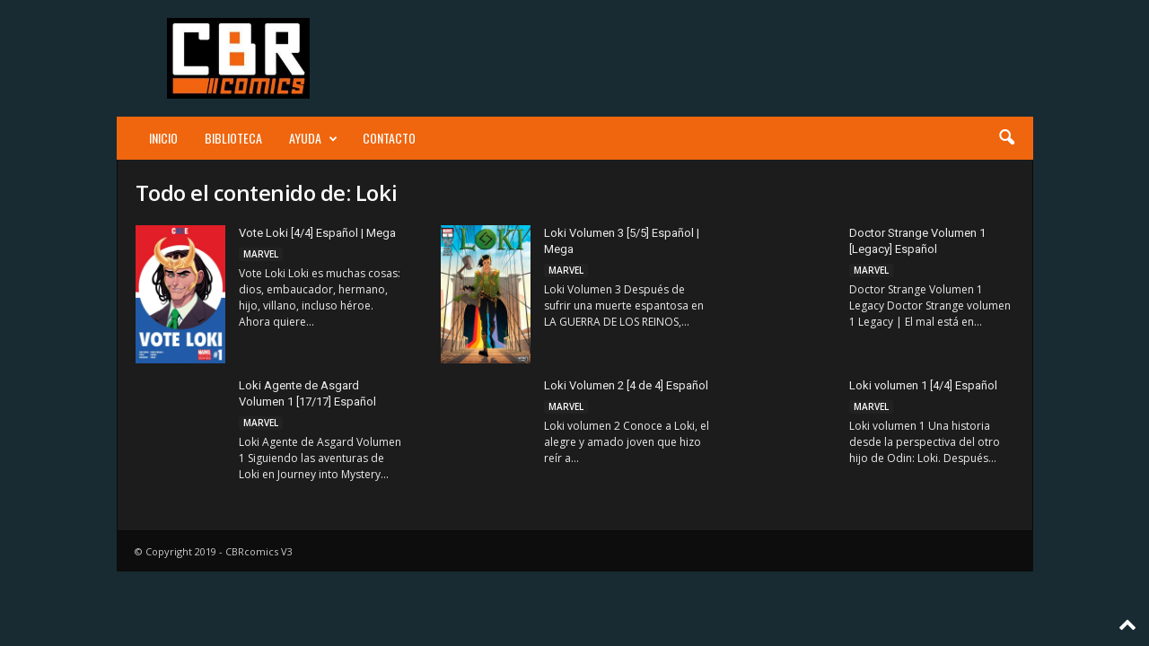

--- FILE ---
content_type: text/html; charset=UTF-8
request_url: https://cbrcomics.net/tag/loki/
body_size: 17845
content:
<!doctype html >
<!--[if IE 8]>    <html class="ie8" lang="es-AR"> <![endif]-->
<!--[if IE 9]>    <html class="ie9" lang="es-AR"> <![endif]-->
<!--[if gt IE 8]><!--> <html lang="es-AR"> <!--<![endif]-->
<head>
    <title>Descargar comics de: Loki - CBRcomics</title>
    <meta charset="UTF-8" />
    <meta name="viewport" content="width=device-width, initial-scale=1.0">
    <link rel="pingback" href="https://cbrcomics.net/xmlrpc.php" />
    <meta name='robots' content='index, follow, max-image-preview:large, max-snippet:-1, max-video-preview:-1' />
<link rel="icon" type="image/png" href="https://cbrcomics.net/wp-content/uploads/2022/04/favicon.png">
	<!-- This site is optimized with the Yoast SEO plugin v25.6 - https://yoast.com/wordpress/plugins/seo/ -->
	<meta name="description" content="▷ BIENVENIDO a cbrcomics.net !! ▷ Encuentra los comics de Loki y descargalos GRATIS, en español y con formato CBR ▷ Descarga por Mega con links 100% activos ▷ LEER MAS" />
	<link rel="canonical" href="https://cbrcomics.net/tag/loki/" />
	<meta property="og:locale" content="es_ES" />
	<meta property="og:type" content="article" />
	<meta property="og:title" content="Descargar comics de: Loki - CBRcomics" />
	<meta property="og:description" content="▷ BIENVENIDO a cbrcomics.net !! ▷ Encuentra los comics de Loki y descargalos GRATIS, en español y con formato CBR ▷ Descarga por Mega con links 100% activos ▷ LEER MAS" />
	<meta property="og:url" content="https://cbrcomics.net/tag/loki/" />
	<meta property="og:site_name" content="CBRcomics" />
	<meta property="og:image" content="https://i.imgur.com/6cf6YBP.jpg" />
	<meta name="twitter:card" content="summary_large_image" />
	<meta name="twitter:image" content="https://i.imgur.com/6cf6YBP.jpg" />
	<script type="application/ld+json" class="yoast-schema-graph">{"@context":"https://schema.org","@graph":[{"@type":"CollectionPage","@id":"https://cbrcomics.net/tag/loki/","url":"https://cbrcomics.net/tag/loki/","name":"Descargar comics de: Loki - CBRcomics","isPartOf":{"@id":"https://cbrcomics.net/#website"},"primaryImageOfPage":{"@id":"https://cbrcomics.net/tag/loki/#primaryimage"},"image":{"@id":"https://cbrcomics.net/tag/loki/#primaryimage"},"thumbnailUrl":"https://i.imgur.com/6cf6YBP.jpg","description":"▷ BIENVENIDO a cbrcomics.net !! ▷ Encuentra los comics de Loki y descargalos GRATIS, en español y con formato CBR ▷ Descarga por Mega con links 100% activos ▷ LEER MAS","breadcrumb":{"@id":"https://cbrcomics.net/tag/loki/#breadcrumb"},"inLanguage":"es-AR"},{"@type":"ImageObject","inLanguage":"es-AR","@id":"https://cbrcomics.net/tag/loki/#primaryimage","url":"https://i.imgur.com/6cf6YBP.jpg","contentUrl":"https://i.imgur.com/6cf6YBP.jpg","width":"416","height":"640","caption":"Vote Loki [4/4] Español | Mega"},{"@type":"BreadcrumbList","@id":"https://cbrcomics.net/tag/loki/#breadcrumb","itemListElement":[{"@type":"ListItem","position":1,"name":"Inicio","item":"https://cbrcomics.net/"},{"@type":"ListItem","position":2,"name":"Loki"}]},{"@type":"WebSite","@id":"https://cbrcomics.net/#website","url":"https://cbrcomics.net/","name":"CBRcomics","description":"Tus comics favoritos!","publisher":{"@id":"https://cbrcomics.net/#organization"},"potentialAction":[{"@type":"SearchAction","target":{"@type":"EntryPoint","urlTemplate":"https://cbrcomics.net/?s={search_term_string}"},"query-input":{"@type":"PropertyValueSpecification","valueRequired":true,"valueName":"search_term_string"}}],"inLanguage":"es-AR"},{"@type":"Organization","@id":"https://cbrcomics.net/#organization","name":"CBRcomics","url":"https://cbrcomics.net/","logo":{"@type":"ImageObject","inLanguage":"es-AR","@id":"https://cbrcomics.net/#/schema/logo/image/","url":"","contentUrl":"","caption":"CBRcomics"},"image":{"@id":"https://cbrcomics.net/#/schema/logo/image/"},"sameAs":["https://www.facebook.com/CBRcomics"]}]}</script>
	<!-- / Yoast SEO plugin. -->


<link rel='dns-prefetch' href='//fonts.googleapis.com' />
<link rel="alternate" type="application/rss+xml" title="CBRcomics &raquo; Feed" href="https://cbrcomics.net/feed/" />
<link rel="alternate" type="application/rss+xml" title="CBRcomics &raquo; RSS de los comentarios" href="https://cbrcomics.net/comments/feed/" />
<script type="text/javascript" id="wpp-js" src="https://cbrcomics.net/wp-content/plugins/wordpress-popular-posts/assets/js/wpp.min.js?ver=7.3.6" data-sampling="0" data-sampling-rate="100" data-api-url="https://cbrcomics.net/wp-json/wordpress-popular-posts" data-post-id="0" data-token="3b28e8d530" data-lang="0" data-debug="0"></script>
<link rel="alternate" type="application/rss+xml" title="CBRcomics &raquo; Loki RSS de la etiqueta" href="https://cbrcomics.net/tag/loki/feed/" />
<script type="text/javascript">
/* <![CDATA[ */
window._wpemojiSettings = {"baseUrl":"https:\/\/s.w.org\/images\/core\/emoji\/15.0.3\/72x72\/","ext":".png","svgUrl":"https:\/\/s.w.org\/images\/core\/emoji\/15.0.3\/svg\/","svgExt":".svg","source":{"concatemoji":"https:\/\/cbrcomics.net\/wp-includes\/js\/wp-emoji-release.min.js?ver=6.6.4"}};
/*! This file is auto-generated */
!function(i,n){var o,s,e;function c(e){try{var t={supportTests:e,timestamp:(new Date).valueOf()};sessionStorage.setItem(o,JSON.stringify(t))}catch(e){}}function p(e,t,n){e.clearRect(0,0,e.canvas.width,e.canvas.height),e.fillText(t,0,0);var t=new Uint32Array(e.getImageData(0,0,e.canvas.width,e.canvas.height).data),r=(e.clearRect(0,0,e.canvas.width,e.canvas.height),e.fillText(n,0,0),new Uint32Array(e.getImageData(0,0,e.canvas.width,e.canvas.height).data));return t.every(function(e,t){return e===r[t]})}function u(e,t,n){switch(t){case"flag":return n(e,"\ud83c\udff3\ufe0f\u200d\u26a7\ufe0f","\ud83c\udff3\ufe0f\u200b\u26a7\ufe0f")?!1:!n(e,"\ud83c\uddfa\ud83c\uddf3","\ud83c\uddfa\u200b\ud83c\uddf3")&&!n(e,"\ud83c\udff4\udb40\udc67\udb40\udc62\udb40\udc65\udb40\udc6e\udb40\udc67\udb40\udc7f","\ud83c\udff4\u200b\udb40\udc67\u200b\udb40\udc62\u200b\udb40\udc65\u200b\udb40\udc6e\u200b\udb40\udc67\u200b\udb40\udc7f");case"emoji":return!n(e,"\ud83d\udc26\u200d\u2b1b","\ud83d\udc26\u200b\u2b1b")}return!1}function f(e,t,n){var r="undefined"!=typeof WorkerGlobalScope&&self instanceof WorkerGlobalScope?new OffscreenCanvas(300,150):i.createElement("canvas"),a=r.getContext("2d",{willReadFrequently:!0}),o=(a.textBaseline="top",a.font="600 32px Arial",{});return e.forEach(function(e){o[e]=t(a,e,n)}),o}function t(e){var t=i.createElement("script");t.src=e,t.defer=!0,i.head.appendChild(t)}"undefined"!=typeof Promise&&(o="wpEmojiSettingsSupports",s=["flag","emoji"],n.supports={everything:!0,everythingExceptFlag:!0},e=new Promise(function(e){i.addEventListener("DOMContentLoaded",e,{once:!0})}),new Promise(function(t){var n=function(){try{var e=JSON.parse(sessionStorage.getItem(o));if("object"==typeof e&&"number"==typeof e.timestamp&&(new Date).valueOf()<e.timestamp+604800&&"object"==typeof e.supportTests)return e.supportTests}catch(e){}return null}();if(!n){if("undefined"!=typeof Worker&&"undefined"!=typeof OffscreenCanvas&&"undefined"!=typeof URL&&URL.createObjectURL&&"undefined"!=typeof Blob)try{var e="postMessage("+f.toString()+"("+[JSON.stringify(s),u.toString(),p.toString()].join(",")+"));",r=new Blob([e],{type:"text/javascript"}),a=new Worker(URL.createObjectURL(r),{name:"wpTestEmojiSupports"});return void(a.onmessage=function(e){c(n=e.data),a.terminate(),t(n)})}catch(e){}c(n=f(s,u,p))}t(n)}).then(function(e){for(var t in e)n.supports[t]=e[t],n.supports.everything=n.supports.everything&&n.supports[t],"flag"!==t&&(n.supports.everythingExceptFlag=n.supports.everythingExceptFlag&&n.supports[t]);n.supports.everythingExceptFlag=n.supports.everythingExceptFlag&&!n.supports.flag,n.DOMReady=!1,n.readyCallback=function(){n.DOMReady=!0}}).then(function(){return e}).then(function(){var e;n.supports.everything||(n.readyCallback(),(e=n.source||{}).concatemoji?t(e.concatemoji):e.wpemoji&&e.twemoji&&(t(e.twemoji),t(e.wpemoji)))}))}((window,document),window._wpemojiSettings);
/* ]]> */
</script>

<style id='wp-emoji-styles-inline-css' type='text/css'>

	img.wp-smiley, img.emoji {
		display: inline !important;
		border: none !important;
		box-shadow: none !important;
		height: 1em !important;
		width: 1em !important;
		margin: 0 0.07em !important;
		vertical-align: -0.1em !important;
		background: none !important;
		padding: 0 !important;
	}
</style>
<link rel='stylesheet' id='wp-block-library-css' href='https://cbrcomics.net/wp-includes/css/dist/block-library/style.min.css?ver=6.6.4' type='text/css' media='all' />
<style id='classic-theme-styles-inline-css' type='text/css'>
/*! This file is auto-generated */
.wp-block-button__link{color:#fff;background-color:#32373c;border-radius:9999px;box-shadow:none;text-decoration:none;padding:calc(.667em + 2px) calc(1.333em + 2px);font-size:1.125em}.wp-block-file__button{background:#32373c;color:#fff;text-decoration:none}
</style>
<style id='global-styles-inline-css' type='text/css'>
:root{--wp--preset--aspect-ratio--square: 1;--wp--preset--aspect-ratio--4-3: 4/3;--wp--preset--aspect-ratio--3-4: 3/4;--wp--preset--aspect-ratio--3-2: 3/2;--wp--preset--aspect-ratio--2-3: 2/3;--wp--preset--aspect-ratio--16-9: 16/9;--wp--preset--aspect-ratio--9-16: 9/16;--wp--preset--color--black: #000000;--wp--preset--color--cyan-bluish-gray: #abb8c3;--wp--preset--color--white: #ffffff;--wp--preset--color--pale-pink: #f78da7;--wp--preset--color--vivid-red: #cf2e2e;--wp--preset--color--luminous-vivid-orange: #ff6900;--wp--preset--color--luminous-vivid-amber: #fcb900;--wp--preset--color--light-green-cyan: #7bdcb5;--wp--preset--color--vivid-green-cyan: #00d084;--wp--preset--color--pale-cyan-blue: #8ed1fc;--wp--preset--color--vivid-cyan-blue: #0693e3;--wp--preset--color--vivid-purple: #9b51e0;--wp--preset--gradient--vivid-cyan-blue-to-vivid-purple: linear-gradient(135deg,rgba(6,147,227,1) 0%,rgb(155,81,224) 100%);--wp--preset--gradient--light-green-cyan-to-vivid-green-cyan: linear-gradient(135deg,rgb(122,220,180) 0%,rgb(0,208,130) 100%);--wp--preset--gradient--luminous-vivid-amber-to-luminous-vivid-orange: linear-gradient(135deg,rgba(252,185,0,1) 0%,rgba(255,105,0,1) 100%);--wp--preset--gradient--luminous-vivid-orange-to-vivid-red: linear-gradient(135deg,rgba(255,105,0,1) 0%,rgb(207,46,46) 100%);--wp--preset--gradient--very-light-gray-to-cyan-bluish-gray: linear-gradient(135deg,rgb(238,238,238) 0%,rgb(169,184,195) 100%);--wp--preset--gradient--cool-to-warm-spectrum: linear-gradient(135deg,rgb(74,234,220) 0%,rgb(151,120,209) 20%,rgb(207,42,186) 40%,rgb(238,44,130) 60%,rgb(251,105,98) 80%,rgb(254,248,76) 100%);--wp--preset--gradient--blush-light-purple: linear-gradient(135deg,rgb(255,206,236) 0%,rgb(152,150,240) 100%);--wp--preset--gradient--blush-bordeaux: linear-gradient(135deg,rgb(254,205,165) 0%,rgb(254,45,45) 50%,rgb(107,0,62) 100%);--wp--preset--gradient--luminous-dusk: linear-gradient(135deg,rgb(255,203,112) 0%,rgb(199,81,192) 50%,rgb(65,88,208) 100%);--wp--preset--gradient--pale-ocean: linear-gradient(135deg,rgb(255,245,203) 0%,rgb(182,227,212) 50%,rgb(51,167,181) 100%);--wp--preset--gradient--electric-grass: linear-gradient(135deg,rgb(202,248,128) 0%,rgb(113,206,126) 100%);--wp--preset--gradient--midnight: linear-gradient(135deg,rgb(2,3,129) 0%,rgb(40,116,252) 100%);--wp--preset--font-size--small: 10px;--wp--preset--font-size--medium: 20px;--wp--preset--font-size--large: 30px;--wp--preset--font-size--x-large: 42px;--wp--preset--font-size--regular: 14px;--wp--preset--font-size--larger: 48px;--wp--preset--spacing--20: 0.44rem;--wp--preset--spacing--30: 0.67rem;--wp--preset--spacing--40: 1rem;--wp--preset--spacing--50: 1.5rem;--wp--preset--spacing--60: 2.25rem;--wp--preset--spacing--70: 3.38rem;--wp--preset--spacing--80: 5.06rem;--wp--preset--shadow--natural: 6px 6px 9px rgba(0, 0, 0, 0.2);--wp--preset--shadow--deep: 12px 12px 50px rgba(0, 0, 0, 0.4);--wp--preset--shadow--sharp: 6px 6px 0px rgba(0, 0, 0, 0.2);--wp--preset--shadow--outlined: 6px 6px 0px -3px rgba(255, 255, 255, 1), 6px 6px rgba(0, 0, 0, 1);--wp--preset--shadow--crisp: 6px 6px 0px rgba(0, 0, 0, 1);}:where(.is-layout-flex){gap: 0.5em;}:where(.is-layout-grid){gap: 0.5em;}body .is-layout-flex{display: flex;}.is-layout-flex{flex-wrap: wrap;align-items: center;}.is-layout-flex > :is(*, div){margin: 0;}body .is-layout-grid{display: grid;}.is-layout-grid > :is(*, div){margin: 0;}:where(.wp-block-columns.is-layout-flex){gap: 2em;}:where(.wp-block-columns.is-layout-grid){gap: 2em;}:where(.wp-block-post-template.is-layout-flex){gap: 1.25em;}:where(.wp-block-post-template.is-layout-grid){gap: 1.25em;}.has-black-color{color: var(--wp--preset--color--black) !important;}.has-cyan-bluish-gray-color{color: var(--wp--preset--color--cyan-bluish-gray) !important;}.has-white-color{color: var(--wp--preset--color--white) !important;}.has-pale-pink-color{color: var(--wp--preset--color--pale-pink) !important;}.has-vivid-red-color{color: var(--wp--preset--color--vivid-red) !important;}.has-luminous-vivid-orange-color{color: var(--wp--preset--color--luminous-vivid-orange) !important;}.has-luminous-vivid-amber-color{color: var(--wp--preset--color--luminous-vivid-amber) !important;}.has-light-green-cyan-color{color: var(--wp--preset--color--light-green-cyan) !important;}.has-vivid-green-cyan-color{color: var(--wp--preset--color--vivid-green-cyan) !important;}.has-pale-cyan-blue-color{color: var(--wp--preset--color--pale-cyan-blue) !important;}.has-vivid-cyan-blue-color{color: var(--wp--preset--color--vivid-cyan-blue) !important;}.has-vivid-purple-color{color: var(--wp--preset--color--vivid-purple) !important;}.has-black-background-color{background-color: var(--wp--preset--color--black) !important;}.has-cyan-bluish-gray-background-color{background-color: var(--wp--preset--color--cyan-bluish-gray) !important;}.has-white-background-color{background-color: var(--wp--preset--color--white) !important;}.has-pale-pink-background-color{background-color: var(--wp--preset--color--pale-pink) !important;}.has-vivid-red-background-color{background-color: var(--wp--preset--color--vivid-red) !important;}.has-luminous-vivid-orange-background-color{background-color: var(--wp--preset--color--luminous-vivid-orange) !important;}.has-luminous-vivid-amber-background-color{background-color: var(--wp--preset--color--luminous-vivid-amber) !important;}.has-light-green-cyan-background-color{background-color: var(--wp--preset--color--light-green-cyan) !important;}.has-vivid-green-cyan-background-color{background-color: var(--wp--preset--color--vivid-green-cyan) !important;}.has-pale-cyan-blue-background-color{background-color: var(--wp--preset--color--pale-cyan-blue) !important;}.has-vivid-cyan-blue-background-color{background-color: var(--wp--preset--color--vivid-cyan-blue) !important;}.has-vivid-purple-background-color{background-color: var(--wp--preset--color--vivid-purple) !important;}.has-black-border-color{border-color: var(--wp--preset--color--black) !important;}.has-cyan-bluish-gray-border-color{border-color: var(--wp--preset--color--cyan-bluish-gray) !important;}.has-white-border-color{border-color: var(--wp--preset--color--white) !important;}.has-pale-pink-border-color{border-color: var(--wp--preset--color--pale-pink) !important;}.has-vivid-red-border-color{border-color: var(--wp--preset--color--vivid-red) !important;}.has-luminous-vivid-orange-border-color{border-color: var(--wp--preset--color--luminous-vivid-orange) !important;}.has-luminous-vivid-amber-border-color{border-color: var(--wp--preset--color--luminous-vivid-amber) !important;}.has-light-green-cyan-border-color{border-color: var(--wp--preset--color--light-green-cyan) !important;}.has-vivid-green-cyan-border-color{border-color: var(--wp--preset--color--vivid-green-cyan) !important;}.has-pale-cyan-blue-border-color{border-color: var(--wp--preset--color--pale-cyan-blue) !important;}.has-vivid-cyan-blue-border-color{border-color: var(--wp--preset--color--vivid-cyan-blue) !important;}.has-vivid-purple-border-color{border-color: var(--wp--preset--color--vivid-purple) !important;}.has-vivid-cyan-blue-to-vivid-purple-gradient-background{background: var(--wp--preset--gradient--vivid-cyan-blue-to-vivid-purple) !important;}.has-light-green-cyan-to-vivid-green-cyan-gradient-background{background: var(--wp--preset--gradient--light-green-cyan-to-vivid-green-cyan) !important;}.has-luminous-vivid-amber-to-luminous-vivid-orange-gradient-background{background: var(--wp--preset--gradient--luminous-vivid-amber-to-luminous-vivid-orange) !important;}.has-luminous-vivid-orange-to-vivid-red-gradient-background{background: var(--wp--preset--gradient--luminous-vivid-orange-to-vivid-red) !important;}.has-very-light-gray-to-cyan-bluish-gray-gradient-background{background: var(--wp--preset--gradient--very-light-gray-to-cyan-bluish-gray) !important;}.has-cool-to-warm-spectrum-gradient-background{background: var(--wp--preset--gradient--cool-to-warm-spectrum) !important;}.has-blush-light-purple-gradient-background{background: var(--wp--preset--gradient--blush-light-purple) !important;}.has-blush-bordeaux-gradient-background{background: var(--wp--preset--gradient--blush-bordeaux) !important;}.has-luminous-dusk-gradient-background{background: var(--wp--preset--gradient--luminous-dusk) !important;}.has-pale-ocean-gradient-background{background: var(--wp--preset--gradient--pale-ocean) !important;}.has-electric-grass-gradient-background{background: var(--wp--preset--gradient--electric-grass) !important;}.has-midnight-gradient-background{background: var(--wp--preset--gradient--midnight) !important;}.has-small-font-size{font-size: var(--wp--preset--font-size--small) !important;}.has-medium-font-size{font-size: var(--wp--preset--font-size--medium) !important;}.has-large-font-size{font-size: var(--wp--preset--font-size--large) !important;}.has-x-large-font-size{font-size: var(--wp--preset--font-size--x-large) !important;}
:where(.wp-block-post-template.is-layout-flex){gap: 1.25em;}:where(.wp-block-post-template.is-layout-grid){gap: 1.25em;}
:where(.wp-block-columns.is-layout-flex){gap: 2em;}:where(.wp-block-columns.is-layout-grid){gap: 2em;}
:root :where(.wp-block-pullquote){font-size: 1.5em;line-height: 1.6;}
</style>
<link rel='stylesheet' id='crp-style-rounded-thumbs-css' href='https://cbrcomics.net/wp-content/plugins/contextual-related-posts/css/rounded-thumbs.min.css?ver=4.1.0' type='text/css' media='all' />
<style id='crp-style-rounded-thumbs-inline-css' type='text/css'>

			.crp_related.crp-rounded-thumbs a {
				width: 150px;
                height: 230px;
				text-decoration: none;
			}
			.crp_related.crp-rounded-thumbs img {
				max-width: 150px;
				margin: auto;
			}
			.crp_related.crp-rounded-thumbs .crp_title {
				width: 100%;
			}
			
</style>
<link rel='stylesheet' id='wordpress-popular-posts-css-css' href='https://cbrcomics.net/wp-content/plugins/wordpress-popular-posts/assets/css/wpp.css?ver=7.3.6' type='text/css' media='all' />
<link rel='stylesheet' id='td-plugin-framework-css' href='https://cbrcomics.net/wp-content/plugins/td-api-plugin/css/style.css?ver=6.6.4' type='text/css' media='all' />
<link rel='stylesheet' id='google-fonts-style-css' href='https://fonts.googleapis.com/css?family=Roboto%3A400%2C700%2C800%7COswald%3A400%2C700%2C800%7COpen+Sans%3A400%2C600%2C700%2C800%7CRoboto+Condensed%3A400%2C500%2C700%2C800&#038;display=swap&#038;ver=5.4.2' type='text/css' media='all' />
<link rel='stylesheet' id='td-theme-css' href='https://cbrcomics.net/wp-content/themes/Newsmag/style.css?ver=5.4.2' type='text/css' media='all' />
<style id='td-theme-inline-css' type='text/css'>
    
        /* custom css - generated by TagDiv Composer */
        @media (max-width: 767px) {
            .td-header-desktop-wrap {
                display: none;
            }
        }
        @media (min-width: 767px) {
            .td-header-mobile-wrap {
                display: none;
            }
        }
    
	
</style>
<link rel='stylesheet' id='td-legacy-framework-front-style-css' href='https://cbrcomics.net/wp-content/plugins/td-composer/legacy/Newsmag/assets/css/td_legacy_main.css?ver=f09a2553c2f758cf35a47c65e9bef969' type='text/css' media='all' />
<script type="text/javascript" src="https://cbrcomics.net/wp-includes/js/jquery/jquery.min.js?ver=3.7.1" id="jquery-core-js"></script>
<script type="text/javascript" src="https://cbrcomics.net/wp-includes/js/jquery/jquery-migrate.min.js?ver=3.4.1" id="jquery-migrate-js"></script>
<link rel="https://api.w.org/" href="https://cbrcomics.net/wp-json/" /><link rel="alternate" title="JSON" type="application/json" href="https://cbrcomics.net/wp-json/wp/v2/tags/375" /><link rel="EditURI" type="application/rsd+xml" title="RSD" href="https://cbrcomics.net/xmlrpc.php?rsd" />
<meta name="generator" content="WordPress 6.6.4" />
            <style id="wpp-loading-animation-styles">@-webkit-keyframes bgslide{from{background-position-x:0}to{background-position-x:-200%}}@keyframes bgslide{from{background-position-x:0}to{background-position-x:-200%}}.wpp-widget-block-placeholder,.wpp-shortcode-placeholder{margin:0 auto;width:60px;height:3px;background:#dd3737;background:linear-gradient(90deg,#dd3737 0%,#571313 10%,#dd3737 100%);background-size:200% auto;border-radius:3px;-webkit-animation:bgslide 1s infinite linear;animation:bgslide 1s infinite linear}</style>
            
<!-- JS generated by theme -->

<script>
    
    

	    var tdBlocksArray = []; //here we store all the items for the current page

	    // td_block class - each ajax block uses a object of this class for requests
	    function tdBlock() {
		    this.id = '';
		    this.block_type = 1; //block type id (1-234 etc)
		    this.atts = '';
		    this.td_column_number = '';
		    this.td_current_page = 1; //
		    this.post_count = 0; //from wp
		    this.found_posts = 0; //from wp
		    this.max_num_pages = 0; //from wp
		    this.td_filter_value = ''; //current live filter value
		    this.is_ajax_running = false;
		    this.td_user_action = ''; // load more or infinite loader (used by the animation)
		    this.header_color = '';
		    this.ajax_pagination_infinite_stop = ''; //show load more at page x
	    }

        // td_js_generator - mini detector
        ( function () {
            var htmlTag = document.getElementsByTagName("html")[0];

	        if ( navigator.userAgent.indexOf("MSIE 10.0") > -1 ) {
                htmlTag.className += ' ie10';
            }

            if ( !!navigator.userAgent.match(/Trident.*rv\:11\./) ) {
                htmlTag.className += ' ie11';
            }

	        if ( navigator.userAgent.indexOf("Edge") > -1 ) {
                htmlTag.className += ' ieEdge';
            }

            if ( /(iPad|iPhone|iPod)/g.test(navigator.userAgent) ) {
                htmlTag.className += ' td-md-is-ios';
            }

            var user_agent = navigator.userAgent.toLowerCase();
            if ( user_agent.indexOf("android") > -1 ) {
                htmlTag.className += ' td-md-is-android';
            }

            if ( -1 !== navigator.userAgent.indexOf('Mac OS X')  ) {
                htmlTag.className += ' td-md-is-os-x';
            }

            if ( /chrom(e|ium)/.test(navigator.userAgent.toLowerCase()) ) {
               htmlTag.className += ' td-md-is-chrome';
            }

            if ( -1 !== navigator.userAgent.indexOf('Firefox') ) {
                htmlTag.className += ' td-md-is-firefox';
            }

            if ( -1 !== navigator.userAgent.indexOf('Safari') && -1 === navigator.userAgent.indexOf('Chrome') ) {
                htmlTag.className += ' td-md-is-safari';
            }

            if( -1 !== navigator.userAgent.indexOf('IEMobile') ){
                htmlTag.className += ' td-md-is-iemobile';
            }

        })();

        var tdLocalCache = {};

        ( function () {
            "use strict";

            tdLocalCache = {
                data: {},
                remove: function (resource_id) {
                    delete tdLocalCache.data[resource_id];
                },
                exist: function (resource_id) {
                    return tdLocalCache.data.hasOwnProperty(resource_id) && tdLocalCache.data[resource_id] !== null;
                },
                get: function (resource_id) {
                    return tdLocalCache.data[resource_id];
                },
                set: function (resource_id, cachedData) {
                    tdLocalCache.remove(resource_id);
                    tdLocalCache.data[resource_id] = cachedData;
                }
            };
        })();

    
    
var td_viewport_interval_list=[{"limitBottom":767,"sidebarWidth":251},{"limitBottom":1023,"sidebarWidth":339}];
var td_animation_stack_effect="type0";
var tds_animation_stack=true;
var td_animation_stack_specific_selectors=".entry-thumb, img, .td-lazy-img";
var td_animation_stack_general_selectors=".td-animation-stack img, .td-animation-stack .entry-thumb, .post img, .td-animation-stack .td-lazy-img";
var tdc_is_installed="yes";
var td_ajax_url="https:\/\/cbrcomics.net\/wp-admin\/admin-ajax.php?td_theme_name=Newsmag&v=5.4.2";
var td_get_template_directory_uri="https:\/\/cbrcomics.net\/wp-content\/plugins\/td-composer\/legacy\/common";
var tds_snap_menu="smart_snap_always";
var tds_logo_on_sticky="show";
var tds_header_style="3";
var td_please_wait="Por favor espera...";
var td_email_user_pass_incorrect="Usuario o contrase\u00f1a incorrecta!";
var td_email_user_incorrect="Correo electr\u00f3nico o nombre de usuario incorrecto!";
var td_email_incorrect="Email incorrecto!";
var td_user_incorrect="Username incorrect!";
var td_email_user_empty="Email or username empty!";
var td_pass_empty="Pass empty!";
var td_pass_pattern_incorrect="Invalid Pass Pattern!";
var td_retype_pass_incorrect="Retyped Pass incorrect!";
var tds_more_articles_on_post_enable="";
var tds_more_articles_on_post_time_to_wait="";
var tds_more_articles_on_post_pages_distance_from_top=0;
var tds_captcha="";
var tds_theme_color_site_wide="#ef660f";
var tds_smart_sidebar="enabled";
var tdThemeName="Newsmag";
var tdThemeNameWl="Newsmag";
var td_magnific_popup_translation_tPrev="Anterior (tecla de flecha izquierda)";
var td_magnific_popup_translation_tNext="Siguiente (tecla de flecha derecha)";
var td_magnific_popup_translation_tCounter="%curr% de %total%";
var td_magnific_popup_translation_ajax_tError="El contenido de %url% no pudo cargarse.";
var td_magnific_popup_translation_image_tError="La imagen #%curr% no pudo cargarse.";
var tdBlockNonce="eadeed3f05";
var tdMobileMenu="enabled";
var tdMobileSearch="enabled";
var tdDateNamesI18n={"month_names":["enero","febrero","marzo","abril","mayo","junio","julio","agosto","septiembre","octubre","noviembre","diciembre"],"month_names_short":["Ene","Feb","Mar","Abr","May","Jun","Jul","Ago","Sep","Oct","Nov","Dic"],"day_names":["domingo","lunes","martes","mi\u00e9rcoles","jueves","viernes","s\u00e1bado"],"day_names_short":["dom","lun","mar","mi\u00e9","jue","vie","s\u00e1b"]};
var td_ad_background_click_link="";
var td_ad_background_click_target="";
</script>


<!-- Header style compiled by theme -->

<style>
/* custom css - generated by TagDiv Composer */
    

body {
	background-color:#182b32;
	background-image:url("http://cbrcomics.net/wp-content/uploads/2022/04/banner_cbrcomics.jpg");
	background-repeat:no-repeat;
	background-position:center top;
	background-attachment:fixed;
}
.td-module-exclusive .td-module-title a:before {
        content: 'EXCLUSIVO';
    }
    
    .td-header-border:before,
    .td-trending-now-title,
    .td_block_mega_menu .td_mega_menu_sub_cats .cur-sub-cat,
    .td-post-category:hover,
    .td-header-style-2 .td-header-sp-logo,
    .td-next-prev-wrap a:hover i,
    .page-nav .current,
    .widget_calendar tfoot a:hover,
    .td-footer-container .widget_search .wpb_button:hover,
    .td-scroll-up-visible,
    .dropcap,
    .td-category a,
    input[type="submit"]:hover,
    .td-post-small-box a:hover,
    .td-404-sub-sub-title a:hover,
    .td-rating-bar-wrap div,
    .td_top_authors .td-active .td-author-post-count,
    .td_top_authors .td-active .td-author-comments-count,
    .td_smart_list_3 .td-sml3-top-controls i:hover,
    .td_smart_list_3 .td-sml3-bottom-controls i:hover,
    .td_wrapper_video_playlist .td_video_controls_playlist_wrapper,
    .td-read-more a:hover,
    .td-login-wrap .btn,
    .td_display_err,
    .td-header-style-6 .td-top-menu-full,
    #bbpress-forums button:hover,
    #bbpress-forums .bbp-pagination .current,
    .bbp_widget_login .button:hover,
    .header-search-wrap .td-drop-down-search .btn:hover,
    .td-post-text-content .more-link-wrap:hover a,
    #buddypress div.item-list-tabs ul li > a span,
    #buddypress div.item-list-tabs ul li > a:hover span,
    #buddypress input[type=submit]:hover,
    #buddypress a.button:hover span,
    #buddypress div.item-list-tabs ul li.selected a span,
    #buddypress div.item-list-tabs ul li.current a span,
    #buddypress input[type=submit]:focus,
    .td-grid-style-3 .td-big-grid-post .td-module-thumb a:last-child:before,
    .td-grid-style-4 .td-big-grid-post .td-module-thumb a:last-child:before,
    .td-grid-style-5 .td-big-grid-post .td-module-thumb:after,
    .td_category_template_2 .td-category-siblings .td-category a:hover,
    .td-weather-week:before,
    .td-weather-information:before,
     .td_3D_btn,
    .td_shadow_btn,
    .td_default_btn,
    .td_square_btn, 
    .td_outlined_btn:hover {
        background-color: #ef660f;
    }

    @media (max-width: 767px) {
        .td-category a.td-current-sub-category {
            background-color: #ef660f;
        }
    }

    .woocommerce .onsale,
    .woocommerce .woocommerce a.button:hover,
    .woocommerce-page .woocommerce .button:hover,
    .single-product .product .summary .cart .button:hover,
    .woocommerce .woocommerce .product a.button:hover,
    .woocommerce .product a.button:hover,
    .woocommerce .product #respond input#submit:hover,
    .woocommerce .checkout input#place_order:hover,
    .woocommerce .woocommerce.widget .button:hover,
    .woocommerce .woocommerce-message .button:hover,
    .woocommerce .woocommerce-error .button:hover,
    .woocommerce .woocommerce-info .button:hover,
    .woocommerce.widget .ui-slider .ui-slider-handle,
    .vc_btn-black:hover,
	.wpb_btn-black:hover,
	.item-list-tabs .feed:hover a,
	.td-smart-list-button:hover {
    	background-color: #ef660f;
    }

    .td-header-sp-top-menu .top-header-menu > .current-menu-item > a,
    .td-header-sp-top-menu .top-header-menu > .current-menu-ancestor > a,
    .td-header-sp-top-menu .top-header-menu > .current-category-ancestor > a,
    .td-header-sp-top-menu .top-header-menu > li > a:hover,
    .td-header-sp-top-menu .top-header-menu > .sfHover > a,
    .top-header-menu ul .current-menu-item > a,
    .top-header-menu ul .current-menu-ancestor > a,
    .top-header-menu ul .current-category-ancestor > a,
    .top-header-menu ul li > a:hover,
    .top-header-menu ul .sfHover > a,
    .sf-menu ul .td-menu-item > a:hover,
    .sf-menu ul .sfHover > a,
    .sf-menu ul .current-menu-ancestor > a,
    .sf-menu ul .current-category-ancestor > a,
    .sf-menu ul .current-menu-item > a,
    .td_module_wrap:hover .entry-title a,
    .td_mod_mega_menu:hover .entry-title a,
    .footer-email-wrap a,
    .widget a:hover,
    .td-footer-container .widget_calendar #today,
    .td-category-pulldown-filter a.td-pulldown-category-filter-link:hover,
    .td-load-more-wrap a:hover,
    .td-post-next-prev-content a:hover,
    .td-author-name a:hover,
    .td-author-url a:hover,
    .td_mod_related_posts:hover .entry-title a,
    .td-search-query,
    .header-search-wrap .td-drop-down-search .result-msg a:hover,
    .td_top_authors .td-active .td-authors-name a,
    .post blockquote p,
    .td-post-content blockquote p,
    .page blockquote p,
    .comment-list cite a:hover,
    .comment-list cite:hover,
    .comment-list .comment-reply-link:hover,
    a,
    .white-menu #td-header-menu .sf-menu > li > a:hover,
    .white-menu #td-header-menu .sf-menu > .current-menu-ancestor > a,
    .white-menu #td-header-menu .sf-menu > .current-menu-item > a,
    .td_quote_on_blocks,
    #bbpress-forums .bbp-forum-freshness a:hover,
    #bbpress-forums .bbp-topic-freshness a:hover,
    #bbpress-forums .bbp-forums-list li a:hover,
    #bbpress-forums .bbp-forum-title:hover,
    #bbpress-forums .bbp-topic-permalink:hover,
    #bbpress-forums .bbp-topic-started-by a:hover,
    #bbpress-forums .bbp-topic-started-in a:hover,
    #bbpress-forums .bbp-body .super-sticky li.bbp-topic-title .bbp-topic-permalink,
    #bbpress-forums .bbp-body .sticky li.bbp-topic-title .bbp-topic-permalink,
    #bbpress-forums #subscription-toggle a:hover,
    #bbpress-forums #favorite-toggle a:hover,
    .woocommerce-account .woocommerce-MyAccount-navigation a:hover,
    .widget_display_replies .bbp-author-name,
    .widget_display_topics .bbp-author-name,
    .archive .widget_archive .current,
    .archive .widget_archive .current a,
    .td-subcategory-header .td-category-siblings .td-subcat-dropdown a.td-current-sub-category,
    .td-subcategory-header .td-category-siblings .td-subcat-dropdown a:hover,
    .td-pulldown-filter-display-option:hover,
    .td-pulldown-filter-display-option .td-pulldown-filter-link:hover,
    .td_normal_slide .td-wrapper-pulldown-filter .td-pulldown-filter-list a:hover,
    #buddypress ul.item-list li div.item-title a:hover,
    .td_block_13 .td-pulldown-filter-list a:hover,
    .td_smart_list_8 .td-smart-list-dropdown-wrap .td-smart-list-button:hover,
    .td_smart_list_8 .td-smart-list-dropdown-wrap .td-smart-list-button:hover i,
    .td-sub-footer-container a:hover,
    .td-instagram-user a,
    .td_outlined_btn,
    body .td_block_list_menu li.current-menu-item > a,
    body .td_block_list_menu li.current-menu-ancestor > a,
    body .td_block_list_menu li.current-category-ancestor > a{
        color: #ef660f;
    }

    .td-mega-menu .wpb_content_element li a:hover,
    .td_login_tab_focus {
        color: #ef660f !important;
    }

    .td-next-prev-wrap a:hover i,
    .page-nav .current,
    .widget_tag_cloud a:hover,
    .post .td_quote_box,
    .page .td_quote_box,
    .td-login-panel-title,
    #bbpress-forums .bbp-pagination .current,
    .td_category_template_2 .td-category-siblings .td-category a:hover,
    .page-template-page-pagebuilder-latest .td-instagram-user,
     .td_outlined_btn {
        border-color: #ef660f;
    }

    .td_wrapper_video_playlist .td_video_currently_playing:after,
    .item-list-tabs .feed:hover {
        border-color: #ef660f !important;
    }


    
    .td-pb-row [class*="td-pb-span"],
    .td-pb-border-top,
    .page-template-page-title-sidebar-php .td-page-content > .wpb_row:first-child,
    .td-post-sharing,
    .td-post-content,
    .td-post-next-prev,
    .author-box-wrap,
    .td-comments-title-wrap,
    .comment-list,
    .comment-respond,
    .td-post-template-5 header,
    .td-container,
    .wpb_content_element,
    .wpb_column,
    .wpb_row,
    .white-menu .td-header-container .td-header-main-menu,
    .td-post-template-1 .td-post-content,
    .td-post-template-4 .td-post-sharing-top,
    .td-header-style-6 .td-header-header .td-make-full,
    #disqus_thread,
    .page-template-page-pagebuilder-title-php .td-page-content > .wpb_row:first-child,
    .td-footer-container:before {
        border-color: #0a0a0a;
    }
    .td-top-border {
        border-color: #0a0a0a !important;
    }
    .td-container-border:after,
    .td-next-prev-separator,
    .td-container .td-pb-row .wpb_column:before,
    .td-container-border:before,
    .td-main-content:before,
    .td-main-sidebar:before,
    .td-pb-row .td-pb-span4:nth-of-type(3):after,
    .td-pb-row .td-pb-span4:nth-last-of-type(3):after {
    	background-color: #0a0a0a;
    }
    @media (max-width: 767px) {
    	.white-menu .td-header-main-menu {
      		border-color: #0a0a0a;
      	}
    }



    
    .td-header-top-menu,
    .td-header-wrap .td-top-menu-full {
        background-color: #000000;
    }

    .td-header-style-1 .td-header-top-menu,
    .td-header-style-2 .td-top-bar-container,
    .td-header-style-7 .td-header-top-menu {
        padding: 0 12px;
        top: 0;
    }

    
    .td-header-sp-top-menu .top-header-menu > li > a,
    .td-header-sp-top-menu .td_data_time,
    .td-subscription-active .td-header-sp-top-menu .tds_menu_login .tdw-wml-user,
    .td-header-sp-top-menu .td-weather-top-widget {
        color: #aaaaaa;
    }

    
    .top-header-menu > .current-menu-item > a,
    .top-header-menu > .current-menu-ancestor > a,
    .top-header-menu > .current-category-ancestor > a,
    .top-header-menu > li > a:hover,
    .top-header-menu > .sfHover > a {
        color: #ffffff !important;
    }

    
    .td-header-sp-top-widget .td-social-icon-wrap i {
        color: #aaaaaa;
    }

    
    .td-header-sp-top-widget .td-social-icon-wrap i:hover {
        color: #ffffff;
    }

    
    .td-header-main-menu {
        background-color: #ef660f;
    }

    
    .td-menu-background:before,
    .td-search-background:before {
        background: rgba(221,156,57,0.73);
        background: -moz-linear-gradient(top, rgba(221,156,57,0.73) 0%, rgba(178,21,3,0.75) 100%);
        background: -webkit-gradient(left top, left bottom, color-stop(0%, rgba(221,156,57,0.73)), color-stop(100%, rgba(178,21,3,0.75)));
        background: -webkit-linear-gradient(top, rgba(221,156,57,0.73) 0%, rgba(178,21,3,0.75) 100%);
        background: -o-linear-gradient(top, rgba(221,156,57,0.73) 0%, @mobileu_gradient_two_mob 100%);
        background: -ms-linear-gradient(top, rgba(221,156,57,0.73) 0%, rgba(178,21,3,0.75) 100%);
        background: linear-gradient(to bottom, rgba(221,156,57,0.73) 0%, rgba(178,21,3,0.75) 100%);
        filter: progid:DXImageTransform.Microsoft.gradient( startColorstr='rgba(221,156,57,0.73)', endColorstr='rgba(178,21,3,0.75)', GradientType=0 );
    }

    
    .td-mobile-content .current-menu-item > a,
    .td-mobile-content .current-menu-ancestor > a,
    .td-mobile-content .current-category-ancestor > a,
    #td-mobile-nav .td-menu-login-section a:hover,
    #td-mobile-nav .td-register-section a:hover,
    #td-mobile-nav .td-menu-socials-wrap a:hover i {
        color: #0a0303;
    }

    
    #td-mobile-nav .td-register-section .td-login-button {
        color: #000000;
    }


    
    .mfp-content .td-login-button {
        background-color: #fcfcfc;
    }
    
    .mfp-content .td-login-button:active,
    .mfp-content .td-login-button:hover {
        background-color: #f45511;
    }
    
    .white-popup-block:after {
        background: rgba(0,0,0,0.85);
        background: -moz-linear-gradient(45deg, rgba(0,0,0,0.85) 0%, rgba(0,0,0,0.85) 100%);
        background: -webkit-gradient(left bottom, right top, color-stop(0%, rgba(0,0,0,0.85)), color-stop(100%, rgba(0,0,0,0.85)));
        background: -webkit-linear-gradient(45deg, rgba(0,0,0,0.85) 0%, rgba(0,0,0,0.85) 100%);
        background: -o-linear-gradient(45deg, rgba(0,0,0,0.85) 0%, rgba(0,0,0,0.85) 100%);
        background: -ms-linear-gradient(45deg, rgba(0,0,0,0.85) 0%, rgba(0,0,0,0.85) 100%);
        background: linear-gradient(45deg, rgba(0,0,0,0.85) 0%, rgba(0,0,0,0.85) 100%);
        filter: progid:DXImageTransform.Microsoft.gradient( startColorstr='rgba(0,0,0,0.85)', endColorstr='rgba(0,0,0,0.85)', GradientType=0 );
    }


    
    .td-footer-container,
    .td-footer-container a,
    .td-footer-container li,
    .td-footer-container .footer-text-wrap,
    .td-footer-container .meta-info .entry-date,
    .td-footer-container .td-module-meta-info .entry-date,
    .td-footer-container .td_block_text_with_title,
    .td-footer-container .woocommerce .star-rating::before,
    .td-footer-container .widget_text p,
    .td-footer-container .widget_calendar #today,
    .td-footer-container .td-social-style3 .td_social_type a,
    .td-footer-container .td-social-style3,
    .td-footer-container .td-social-style4 .td_social_type a,
    .td-footer-container .td-social-style4,
    .td-footer-container .td-social-style9,
    .td-footer-container .td-social-style10,
    .td-footer-container .td-social-style2 .td_social_type a,
    .td-footer-container .td-social-style8 .td_social_type a,
    .td-footer-container .td-social-style2 .td_social_type,
    .td-footer-container .td-social-style8 .td_social_type,
    .td-footer-container .td-post-author-name a:hover {
        color: #eaeaea;
    }
    .td-footer-container .td_module_mx1 .meta-info .entry-date,
    .td-footer-container .td_social_button a,
    .td-footer-container .td-post-category,
    .td-footer-container .td-post-category:hover,
    .td-footer-container .td-module-comments a,
    .td-footer-container .td_module_mx1 .td-post-author-name a:hover,
    .td-footer-container .td-theme-slider .slide-meta a {
    	color: #fff
    }
    .td-footer-container .widget_tag_cloud a {
    	border-color: #eaeaea;
    }
    .td-footer-container .td-excerpt,
    .td-footer-container .widget_rss .rss-date,
    .td-footer-container .widget_rss cite {
    	color: #eaeaea;
    	opacity: 0.7;
    }
    .td-footer-container .td-read-more a,
    .td-footer-container .td-read-more a:hover {
    	color: #fff;
    }

    
    .td-footer-container .td_module_14 .meta-info,
    .td-footer-container .td_module_5,
    .td-footer-container .td_module_9 .item-details,
    .td-footer-container .td_module_8 .item-details,
    .td-footer-container .td_module_mx3 .meta-info,
    .td-footer-container .widget_recent_comments li,
    .td-footer-container .widget_recent_entries li,
    .td-footer-container table td,
    .td-footer-container table th,
    .td-footer-container .td-social-style2 .td_social_type .td-social-box,
    .td-footer-container .td-social-style8 .td_social_type .td-social-box,
    .td-footer-container .td-social-style2 .td_social_type .td_social_button,
    .td-footer-container .td-social-style8 .td_social_type .td_social_button {
        border-color: rgba(234, 234, 234, 0.1);
    }

    
	.td-footer-container .block-title > span,
    .td-footer-container .block-title > a,
    .td-footer-container .widgettitle {
    	background-color: #ffffff;
    }

    
	.td-footer-container .block-title > span,
    .td-footer-container .block-title > a,
    .td-footer-container .widgettitle,
    .td-footer-container .widget_rss .block-title .rsswidget {
    	color: #aaaaaa;
    }


    
    .td-sub-footer-container {
        background-color: #0d0d0d;
    }
    .td-sub-footer-container:after {
        background-color: transparent;
    }
    .td-sub-footer-container:before {
        background-color: transparent;
    }
    .td-footer-container.td-container {
        border-bottom-width: 0;
    }

    
    .td-sub-footer-container,
    .td-sub-footer-container a {
        color: #cccccc;
    }
    .td-sub-footer-container li a:before {
        background-color: #cccccc;
    }

    
    .td-subfooter-menu li a:hover {
        color: #cccccc;
    }

    
    .post header h1 {
    	color: #fcfcfc;
    }
    
    header .td-post-author-name a {
    	color: #ececec;
    }
    
    .td-post-content,
    .td-post-content p {
    	color: #ececec;
    }
    
    .td-post-content h1,
    .td-post-content h2,
    .td-post-content h3,
    .td-post-content h4,
    .td-post-content h5,
    .td-post-content h6 {
    	color: #ececec;
    }
    
    .td-page-header h1 {
    	color: #fcfcfc;
    }
    
    .td-page-content p,
    .td-page-content .td_block_text_with_title {
    	color: #ececec;
    }
    
    .td-page-content h1,
    .td-page-content h2,
    .td-page-content h3,
    .td-page-content h4,
    .td-page-content h5,
    .td-page-content h6 {
    	color: #ececec;
    }


    
    .td-menu-background:after,
    .td-search-background:after {
        background-image: url('http://temp.doblegeek.com/wp-content/uploads/2022/02/bg-footer-270x300.jpg');
    }

    
    .td-menu-background:after,
    .td-search-background:after {
        background-repeat: repeat;
    }

    
    .white-popup-block:before {
        background-position: center center;
    }

    
    .top-header-menu li a,
    .td-header-sp-top-menu .td_data_time,
    .td-header-sp-top-menu .tds_menu_login .tdw-wml-user,
    .td-weather-top-widget .td-weather-header .td-weather-city,
    .td-weather-top-widget .td-weather-now {
        font-size:12px;
	line-height:30px;
	font-weight:normal;
	text-transform:none;
	
    }
    
    .sf-menu > .td-menu-item > a {
        font-family:Oswald;
	font-size:14px;
	line-height:48px;
	font-weight:normal;
	
    }
    
    .sf-menu ul .td-menu-item a {
        font-family:Oswald;
	font-size:13px;
	font-weight:normal;
	
    }
    
    .td_mod_mega_menu .item-details a {
        font-size:13px;
	line-height:16px;
	font-weight:bold;
	
    }
    
    .td_mega_menu_sub_cats .block-mega-child-cats a {
        font-family:Oswald;
	font-weight:normal;
	
    }   
     
    .td_module_1 .td-module-title {
    	font-size:16px;
	line-height:20px;
	font-weight:800;
	
    }
    
    .td_module_4 .td-module-title {
    	font-family:Roboto;
	font-size:16px;
	line-height:20px;
	font-weight:800;
	
    }
    
    .td_module_6 .td-module-title {
    	font-family:Roboto;
	font-size:13px;
	line-height:18px;
	font-weight:normal;
	
    }
    
    .block-title > span,
    .block-title > a,
    .widgettitle,
    .td-trending-now-title,
    .wpb_tabs li a,
    .vc_tta-container .vc_tta-color-grey.vc_tta-tabs-position-top.vc_tta-style-classic .vc_tta-tabs-container .vc_tta-tab > a,
    .td-related-title .td-related-left,
    .td-related-title .td-related-right,
    .category .entry-title span,
    .td-author-counters span,
    .woocommerce-tabs h2,
    .woocommerce .product .products h2:not(.woocommerce-loop-product__title) {
        font-family:Roboto;
	font-size:28px;
	line-height:25px;
	font-weight:800;
	
    }
    
    .td-big-grid-post .entry-title {
        font-family:Roboto;
	
    }
    
    .td_block_big_grid .td-big-thumb .entry-title,
    .td_block_big_grid_2 .td-big-thumb .entry-title,
    .td_block_big_grid_3 .td-big-thumb .entry-title,
    .td_block_big_grid_4 .td-big-thumb .entry-title,
    .td_block_big_grid_5 .td-big-thumb .entry-title,
    .td_block_big_grid_6 .td-big-thumb .entry-title,
    .td_block_big_grid_7 .td-big-thumb .entry-title {
        font-size:31px;
	font-weight:800;
	
    }
    
    .td_block_big_grid .td-tiny-thumb .entry-title,
    .td_block_big_grid_2 .td-tiny-thumb .entry-title,
    .td_block_big_grid_3 .td-tiny-thumb .entry-title,
    .td_block_big_grid_4 .td-tiny-thumb .entry-title,
    .td_block_big_grid_5 .td-tiny-thumb .entry-title,
    .td_block_big_grid_6 .td-tiny-thumb .entry-title,
    .td_block_big_grid_7 .td-tiny-thumb .entry-title {
        font-size:17px;
	font-weight:800;
	
    }








	
    .td-post-template-4 header .entry-title {
        font-family:Roboto;
	font-size:50px;
	line-height:56px;
	font-weight:800;
	
    }
    
    .post .td-post-next-prev-content a {
        font-weight:bold;
	
    }
    
    .td_block_related_posts .entry-title {
        font-weight:bold;
	
    }
    
    .td-header-sp-top-widget {
        line-height: 30px;
    }





    
    body .td-block-color-style-3,
    .td-block-color-style-3.td_block_13 .meta-info {
        background-color: #ef660f;
    }
    
	@media (min-width: 768px) {
        .td-main-menu-logo img,
        .sf-menu > .td-menu-item > a > img {
            max-height: 48px;
        }
        #td-header-menu,
        .td-header-menu-wrap {
            min-height: 48px;
        }
        .td-main-menu-logo a {
            line-height: 48px;
        }
	}
	.td-main-menu-logo {
	    height: 48px;
	}


	
    .td-footer-container::before {
        background-image: url('http://cbrcomics.net/wp-content/uploads/2022/04/background_footer.jpg');
    }

    
    .td-footer-container::before {
        background-repeat: repeat;
    }

    
    .td-footer-container::before {
        background-position: center top;
    }

    
    .td-footer-container::before {
        opacity: 0.5;
    }
</style>

<!-- Global site tag (gtag.js) - Google Analytics -->
<script async src="https://www.googletagmanager.com/gtag/js?id=UA-148718365-1"></script>
<script>
  window.dataLayer = window.dataLayer || [];
  function gtag(){dataLayer.push(arguments);}
  gtag('js', new Date());

  gtag('config', 'UA-148718365-1');
</script>
<!-- Google tag (gtag.js) -->
<script async src="https://www.googletagmanager.com/gtag/js?id=G-7C3ERJJJMR"></script>
<script>
  window.dataLayer = window.dataLayer || [];
  function gtag(){dataLayer.push(arguments);}
  gtag('js', new Date());

  gtag('config', 'G-7C3ERJJJMR');
</script>

<link rel="icon" href="https://cbrcomics.net/wp-content/uploads/2022/04/favicon.png" sizes="32x32" />
<link rel="icon" href="https://cbrcomics.net/wp-content/uploads/2022/04/favicon.png" sizes="192x192" />
<link rel="apple-touch-icon" href="https://cbrcomics.net/wp-content/uploads/2022/04/favicon.png" />
<meta name="msapplication-TileImage" content="https://cbrcomics.net/wp-content/uploads/2022/04/favicon.png" />
	<style id="tdw-css-placeholder">/* custom css - generated by TagDiv Composer */
.td_module_mx4 .td-post-category {
  background: red;
  border: 1px solid grey;
  text-transform: uppercase;
  padding: 7px 7px 5px;
}
.td_module_mx4 .td-excerpt {
  padding: 5px;
  text-align: center;
}
.meta-info .td-excerpt {
  margin-top: 5px;
}
.td_module_mx4 .entry-title {
  margin-top: 5px;
  text-align: center;
  padding: 5px 5px;
}
.td_block_16 .td-module-thumb,
.td_module_related_posts .td-module-thumb {
  margin-bottom: 0px;
}
.td-module-image {
  background: #1a1a1a;
  border: solid 1px #111111;
}
.td-post-template-default {
  background-color: #1c1c1c;
}
.td-main-content-wrap .td-container {
  background-color: #1c1c1c;
}
.td-related-title .td-related-left {
  font-size: 18px;
  text-transform: uppercase;
}
.td-related-title .td-cur-simple-item {
  background-color: #222222;
}
.td_block_related_posts .entry-title,
.td_block_related_posts .entry-title a {
  text-align: center;
}
.td_module_related_posts .td-module-image {
  margin-bottom: 5px;
}
.td_block_16 .block-title > span,
.td_block_7 .block-title > span {
  font-size: 18px;
  text-transform: uppercase;
  border: solid 2px #000000;
  padding: 0px 10px;
}
.td-post-sharing-bottom {
  border-style: none!important;
  border-color: red!important;
  border-width: 1px 0;
  padding: 21px 19px!important;
  margin-bottom: 42px;
}
@media (min-width: 768px) and (max-width: 1023px) {
  .td-post-sharing-bottom {
    padding: 5px 17px!important;
  }
}
.td-main-sidebar .td-pb-full-cell {
  border-left: solid 1px black;
  border-right: solid 1px black;
}
.td_category_template_5 .td-category-header .td-container {
  background-color: #ff360073;
}
.page-nav .pages {
  color: #c4c4c4;
}
.page-nav a {
  color: #c4c4c4;
}
.page-nav a:hover {
  color: black;
  background-color: white;
  border-color: white;
}
.page-nav .extend {
  color: #c4c4c4;
}
.no-results h2 {
  text-align: center;
  text-transform: uppercase;
}
.td-footer-container .td-footer-info {
  margin-bottom: 10px;
}
.info-h3,
.download-h3 {
  display: inline-block;
  margin-bottom: 18px;
  margin-top: 0px;
  margin-left: 5px;
  text-align: center;
}
.download-h3 {
  margin-top: 18px;
}
.info-icon,
.download-icon {
  font-size: 22px;
}
.td-post-content h3 {
  text-align: center!important;
}
.centrar-bloque {
  display: block;
  text-align: center;
}
tr td:first-child {
  width: 30%;
}
tbody tr:last-child {
  color: #ef660f;
  font-weight: 600;
}
tbody tr:last-child td:first-child {
  text-transform: uppercase;
}
.post p,
h2 {
  text-align: center;
}
.td_module_6 .item-details {
  min-height: 150px;
}
.td-module-comments {
  position: absolute;
  top: 5px;
  right: 5px;
  background-color: #ef660f;
}
.clase-search {
  border-bottom: 1px solid #000;
  margin-bottom: 15px;
  padding-top: 10px!important;
}
.clase-search h1 {
  margin-bottom: 10px;
  text-transform: uppercase;
  font-size: 13px;
}
.no-results h2 {
  font-size: 18px;
  color: #fff;
}
.no-results p {
  font-size: 13px;
  text-align: center;
  text-transform: uppercase;
  padding: 15px;
}
.td-footer-container {
  padding: 20px 0px 5px 0px;
}
.agregar-icono:before {
  display: inline-block;
  font-style: normal;
  font-variant: normal;
  text-rendering: auto;
  -webkit-font-smoothing: antialiased;
  content: "\f05a";
}
.td-page-content {
  margin-bottom: 20px;
  color: #ececec;
}
/* ------------------------------------------------------------------------------- */
/*Agrego estilos al menu de selecionde letra en el indice de marvel
/* ------------------------------------------------------------------------------- */
/* estilo de menu de letras */
.letra-select {
  overflow: hidden;
  border: 1px solid #111;
  background-color: #222;
  text-align: center;
}
/* Style the buttons that are used to open the tab content */
.letra-select button {
  background-color: inherit;
  border: none;
  outline: none;
  cursor: pointer;
  padding: 14px 16px;
  transition: 0.3s;
  color: white;
}
/* Change background color of buttons on hover */
.letra-select button:hover {
  background-color: #666;
}
/* Create an active/current tablink class */
.letra-select button.active {
  background-color: #ef660f;
}
/* estilo de menu de letras */
.letra-select2 {
  overflow: hidden;
  text-align: center;
}
/* Style the buttons that are used to open the tab content */
.letra-select2 button {
  background-color: #222;
  border: none;
  outline: none;
  cursor: pointer;
  padding: 14px 16px;
  transition: 0.3s;
  color: white;
}
/* Change background color of buttons on hover */
.letra-select2 button:hover {
  background-color: #666;
}
/* Create an active/current tablink class */
.letra-select2 button.active {
  background-color: #ef660f;
}
#INDICE p {
  text-align: center;
  padding: 10px;
  text-transform: uppercase;
  font-size: 16px;
}
/* Style the tab content */
.letracontent {
  display: none;
  padding: 6px 12px;
  border: 1px solid #111;
  border-top: none;
}
.letracontent2 {
  display: none;
  padding: 6px 12px;
}
.letracontent2 .grid {
  float: none;
}
.letracontent {
  animation: fadeEffect 1s;
  /* Fading effect takes 1 second */
}
/* Go from zero to full opacity */
@keyframes fadeEffect {
  from {
    opacity: 0;
  }
  to {
    opacity: 1;
  }
}
/* ------------------------------------------------------------------------------- */
/* ------------------------------------------------------------------------------- */
.td-post-content p {
  color: #fcfcfc!important;
}
#wpdcom.wpd-layout-2 .wpd-comment.wpd-reply .wpd-comment-wrap.wpd-blog-post_author {
  border-left: 3px solid #ef660f;
}
#wpdcom .wpd-blog-post_author .wpd-comment-label {
  background-color: #ef660f;
}
#wpdcom .wpd-blog-post_author .wpd-comment-author,
#wpdcom .wpd-blog-post_author .wpd-comment-author a {
  color: #ef660f;
}
#comments {
  margin-top: 10px;
}
.td-module-title a {
  color: #ececec;
}
.td-next-prev-wrap i {
  border-color: #ffffff;
  color: #ffffff !important;
}
.meta-info,
.td-post-comments a {
  color: #ddd;
}
.encabezado_link h2,
.encabezado_link h3 {
  font-size: 13px;
  background-color: #292929;
  text-transform: uppercase;
}
.encabezado_link h2 {
  margin-top: 20px!important;
}
.encabezado_link h3 {
  margin-top: 5px!important;
  margin-bottom: 20px!important;
}
.bg-busqueda {
  background-color: #1c1c1c;
}
.td-excerpt {
  color: #ececec!important;
}
.td-category-container {
  background-color: #1c1c1c;
}
.td-post-header .td-post-views {
  display: none;
}
.anuncio {
  background-color: #3c3c3c;
  margin-top: 10px;
  padding-top: 15px;
  padding-bottom: 10px;
}
.anuncio h4 span {
  font-size: 18px;
  text-transform: uppercase;
  border: solid 2px #000000;
  padding: 0px 10px;
}
.anuncio p {
  margin-bottom: 10px;
  color: #fcfcfc;
}
.td_mod_wrap {
  margin-bottom: 0px!important;
}
.container-tag {
  background-color: #1c1c1c;
}
#td-aj-search .td-module-thumb {
  height: 80px;
  overflow: hidden;
}
#td-aj-search .td-aj-search-results {
  padding: 10px 10px 10px 10px;
}
#td-aj-search .item-details {
  min-height: 80px;
}
#td-aj-search .item-details .td-excerpt {
  display: none;
}
.header-search-wrap .td-drop-down-search {
  background: #232323;
  border-color: #1c1c1c;
}
.header-search-wrap .td-drop-down-search .td-aj-search-results {
  background-color: #2c2c2c;
  border-top: 1px solid #1c1c1c;
  border-bottom: 1px solid #1c1c1c;
}
.header-search-wrap .td-drop-down-search .result-msg a {
  color: #fcfcfc;
}
.td-head-form-search-wrap input[type=submit] {
  background-color: #111111;
}
.header-search-wrap .td-drop-down-search:before {
  border-color: transparent transparent #232323 transparent;
}
.header-info-coment {
  background: #222222;
  padding: 10px;
}
.header-info-coment p {
  text-align: center;
  color: #ffffff;
  margin-bottom: 0px;
  text-transform: uppercase;
}
.info-coment {
  border-top: solid 4px #ef660f;
  background: #222222;
  padding: 10px;
  color: #ffffff;
}
.widget_media_image {
  margin-top: 13px;
}
.td-sub-footer-container .td-pb-span4 {
  width: 540px;
}
.td-404-title {
  color: #f1f1f1;
}
.td-404-sub-sub-title {
  color: #d1d1d1;
}
.error404 .td-pb-span12 .block-title span {
  font-size: 16px!important;
}
</style></head>

<body class="archive tag tag-loki tag-375 global-block-template-1 td-animation-stack-type0 td-boxed-layout" itemscope="itemscope" itemtype="https://schema.org/WebPage">

        <div class="td-scroll-up  td-hide-scroll-up-on-mob"  style="display:none;"><i class="td-icon-menu-up"></i></div>

    
    <div class="td-menu-background"></div>
<div id="td-mobile-nav">
    <div class="td-mobile-container">
        <!-- mobile menu top section -->
        <div class="td-menu-socials-wrap">
            <!-- socials -->
            <div class="td-menu-socials">
                
        <span class="td-social-icon-wrap">
            <a target="_blank" href="https://www.facebook.com/CBRcomics/" title="Facebook">
                <i class="td-icon-font td-icon-facebook"></i>
                <span style="display: none">Facebook</span>
            </a>
        </span>
        <span class="td-social-icon-wrap">
            <a target="_blank" href="https://twitter.com/cbrcomics_net" title="Twitter">
                <i class="td-icon-font td-icon-twitter"></i>
                <span style="display: none">Twitter</span>
            </a>
        </span>
        <span class="td-social-icon-wrap">
            <a target="_blank" href="https://www.youtube.com/CBRComics" title="Youtube">
                <i class="td-icon-font td-icon-youtube"></i>
                <span style="display: none">Youtube</span>
            </a>
        </span>            </div>
            <!-- close button -->
            <div class="td-mobile-close">
                <span><i class="td-icon-close-mobile"></i></span>
            </div>
        </div>

        <!-- login section -->
        
        <!-- menu section -->
        <div class="td-mobile-content">
            <div class="menu-menu-superior-container"><ul id="menu-menu-superior" class="td-mobile-main-menu"><li id="menu-item-65" class="colorred menu-item menu-item-type-custom menu-item-object-custom menu-item-home menu-item-first menu-item-65"><a title="Página Principal" href="https://cbrcomics.net">INICIO</a></li>
<li id="menu-item-6609" class="menu-item menu-item-type-post_type menu-item-object-page menu-item-6609"><a title="Colección De Comics" href="https://cbrcomics.net/lista-de-comics/">BIBLIOTECA</a></li>
<li id="menu-item-531" class="menu-item menu-item-type-custom menu-item-object-custom menu-item-has-children menu-item-531"><a>AYUDA<i class="td-icon-menu-right td-element-after"></i></a>
<ul class="sub-menu">
	<li id="menu-item-8693" class="menu-item menu-item-type-post_type menu-item-object-page menu-item-8693"><a href="https://cbrcomics.net/preguntas-frecuentes/">PREGUNTAS FRECUENTES</a></li>
	<li id="menu-item-4086" class="menu-item menu-item-type-post_type menu-item-object-page menu-item-4086"><a href="https://cbrcomics.net/errores-comunes/">ERRORES COMUNES</a></li>
	<li id="menu-item-8696" class="menu-item menu-item-type-custom menu-item-object-custom menu-item-has-children menu-item-8696"><a>TUTORIALES<i class="td-icon-menu-right td-element-after"></i></a>
	<ul class="sub-menu">
		<li id="menu-item-534" class="menu-item menu-item-type-post_type menu-item-object-page menu-item-534"><a title="¿Como descargo los comics?" href="https://cbrcomics.net/como-descargo-los-comics/">DESCARGAR COMICS</a></li>
	</ul>
</li>
	<li id="menu-item-84" class="menu-item menu-item-type-post_type menu-item-object-page menu-item-84"><a title="¿Como leer archivos cbr?" href="https://cbrcomics.net/como-leer-archivos-cbr/">LEER ARCHIVOS .CBR</a></li>
</ul>
</li>
<li id="menu-item-126" class="menu-item menu-item-type-post_type menu-item-object-page menu-item-126"><a title="Envíanos un mensaje" href="https://cbrcomics.net/contacto/">CONTACTO</a></li>
</ul></div>        </div>
    </div>

    <!-- register/login section -->
    </div>    <div class="td-search-background"></div>
<div class="td-search-wrap-mob">
	<div class="td-drop-down-search">
		<form method="get" class="td-search-form" action="https://cbrcomics.net/">
			<!-- close button -->
			<div class="td-search-close">
				<span><i class="td-icon-close-mobile"></i></span>
			</div>
			<div role="search" class="td-search-input">
				<span>Buscar</span>
				<input id="td-header-search-mob" type="text" value="" name="s" autocomplete="off" />
			</div>
		</form>
		<div id="td-aj-search-mob"></div>
	</div>
</div>

    <div id="td-outer-wrap">
    
        <div class="td-outer-container">
        
            <!--
Header style 3
-->
<div class="td-header-wrap td-header-style-3">
    <div class="td-top-menu-full">
        <div class="td-header-row td-header-top-menu td-make-full">
                    </div>
    </div>

    <div class="td-header-container">
        <div class="td-header-row td-header-header">
            <div class="td-header-sp-logo">
                            <a class="td-main-logo" href="https://cbrcomics.net/">
                <img src="https://cbrcomics.net/wp-content/uploads/2022/04/logo-300x170.jpg" alt="logo cbrcomics" title="cbrcomics" />
                <span class="td-visual-hidden">CBRcomics</span>
            </a>
                    </div>
            <div class="td-header-sp-rec">
                
<div class="td-header-ad-wrap  td-ad">
    

</div>            </div>
        </div>

        <div class="td-header-menu-wrap">
            <div class="td-header-row td-header-main-menu">
                <div id="td-header-menu" role="navigation">
    <div id="td-top-mobile-toggle"><a href="#" aria-label="mobile-toggle"><i class="td-icon-font td-icon-mobile"></i></a></div>
    <div class="td-main-menu-logo td-logo-in-header">
        		<a class="td-mobile-logo td-sticky-mobile" href="https://cbrcomics.net/">
			<img src="https://cbrcomics.net/wp-content/uploads/2022/04/log_min.jpg" alt="logo cbrcomics" title="cbrcomics" width="150" height="85" />
		</a>
				<a class="td-header-logo td-sticky-mobile" href="https://cbrcomics.net/">
			<img src="https://cbrcomics.net/wp-content/uploads/2022/04/logo-300x170.jpg" alt="logo cbrcomics" title="cbrcomics" />
		</a>
		    </div>
    <div class="menu-menu-superior-container"><ul id="menu-menu-superior-1" class="sf-menu"><li class="colorred menu-item menu-item-type-custom menu-item-object-custom menu-item-home menu-item-first td-menu-item td-normal-menu menu-item-65"><a title="Página Principal" href="https://cbrcomics.net">INICIO</a></li>
<li class="menu-item menu-item-type-post_type menu-item-object-page td-menu-item td-normal-menu menu-item-6609"><a title="Colección De Comics" href="https://cbrcomics.net/lista-de-comics/">BIBLIOTECA</a></li>
<li class="menu-item menu-item-type-custom menu-item-object-custom menu-item-has-children td-menu-item td-normal-menu menu-item-531"><a>AYUDA</a>
<ul class="sub-menu">
	<li class="menu-item menu-item-type-post_type menu-item-object-page td-menu-item td-normal-menu menu-item-8693"><a href="https://cbrcomics.net/preguntas-frecuentes/">PREGUNTAS FRECUENTES</a></li>
	<li class="menu-item menu-item-type-post_type menu-item-object-page td-menu-item td-normal-menu menu-item-4086"><a href="https://cbrcomics.net/errores-comunes/">ERRORES COMUNES</a></li>
	<li class="menu-item menu-item-type-custom menu-item-object-custom menu-item-has-children td-menu-item td-normal-menu menu-item-8696"><a>TUTORIALES</a>
	<ul class="sub-menu">
		<li class="menu-item menu-item-type-post_type menu-item-object-page td-menu-item td-normal-menu menu-item-534"><a title="¿Como descargo los comics?" href="https://cbrcomics.net/como-descargo-los-comics/">DESCARGAR COMICS</a></li>
	</ul>
</li>
	<li class="menu-item menu-item-type-post_type menu-item-object-page td-menu-item td-normal-menu menu-item-84"><a title="¿Como leer archivos cbr?" href="https://cbrcomics.net/como-leer-archivos-cbr/">LEER ARCHIVOS .CBR</a></li>
</ul>
</li>
<li class="menu-item menu-item-type-post_type menu-item-object-page td-menu-item td-normal-menu menu-item-126"><a title="Envíanos un mensaje" href="https://cbrcomics.net/contacto/">CONTACTO</a></li>
</ul></div>    
    <?php//codigo adicional para boton de modo oscuro  -  la clase sf-menu se reutiliza de codigo anterior para que no se visualize en mobiles?>
        
</div>

<div class="td-search-wrapper">
    <div id="td-top-search">
        <!-- Search -->
        <div class="header-search-wrap">
            <div class="dropdown header-search">
                <a id="td-header-search-button" href="#" role="button" aria-label="search icon" class="dropdown-toggle " data-toggle="dropdown"><i class="td-icon-search"></i></a>
                <a id="td-header-search-button-mob" href="#" role="button" aria-label="search icon" class="dropdown-toggle " data-toggle="dropdown"><i class="td-icon-search"></i></a>
            </div>
        </div>
    </div>
</div>

<div class="header-search-wrap">
	<div class="dropdown header-search">
		<div class="td-drop-down-search">
			<form method="get" class="td-search-form" action="https://cbrcomics.net/">
				<div role="search" class="td-head-form-search-wrap">
					<input class="needsclick" id="td-header-search" type="text" value="" name="s" autocomplete="off" /><input class="wpb_button wpb_btn-inverse btn" type="submit" id="td-header-search-top" value="Buscar" />
				</div>
			</form>
			<div id="td-aj-search"></div>
		</div>
	</div>
</div>            </div>
        </div>
    </div>
</div>
<div class="td-container container-tag">
    <div class="td-container-border">
        <div class="td-pb-row">
                                <div class="td-pb-span12 td-main-content">
                        <div class="td-ss-main-content">
                            <div class="td-page-header td-pb-padding-side">
                                
                                <h1 class="entry-title td-page-title">
                                    <!--<span></span>-->
                                    <span>Todo el contenido de: Loki</span>
                                </h1>
                            </div>
                            

	<div class="td-block-row">

	<div class="td-block-span4">
<!-- module -->
        <div class="td_module_6 td_module_wrap td-animation-stack ">
            
            <div class="td-module-thumb"><a href="https://cbrcomics.net/vote-loki/"  rel="bookmark" class="td-image-wrap " title="Vote Loki [4/4] Español | Mega" ><img class="entry-thumb" src="" alt="Vote Loki [4/4] Español | Mega" title="Vote Loki [4/4] Español | Mega" data-type="image_tag" data-img-url="https://i.imgur.com/6cf6YBP.jpg"  width="98" height="150" /></a></div>
        <div class="item-details">

            <h3 class="entry-title td-module-title"><a href="https://cbrcomics.net/vote-loki/"  rel="bookmark" title="Vote Loki [4/4] Español | Mega">Vote Loki [4/4] Español | Mega</a></h3>            <div class="meta-info">
                <a href="https://cbrcomics.net/category/marvel/" class="td-post-category">MARVEL</a>                                                                                
                <!--La funcion de abajo es un codigo extra agregado para que se vea el excerpt en este modulo, que originalmente no se podia.
                adicionalmente se le pasa directa,ente el parametro de la cantidad de palabras, orignalmente se le pasa la variable-->
                <div class="td-excerpt">
                    




Vote Loki



Loki es muchas cosas: dios, embaucador, hermano, hijo, villano, incluso héroe. Ahora quiere...                </div>
            </div>
        </div>

        </div>

        
	</div> <!-- ./td-block-span4 -->

	<div class="td-block-span4">
<!-- module -->
        <div class="td_module_6 td_module_wrap td-animation-stack ">
            
            <div class="td-module-thumb"><a href="https://cbrcomics.net/loki-vol-3/"  rel="bookmark" class="td-image-wrap " title="Loki Volumen 3 [5/5] Español | Mega" ><img class="entry-thumb" src="" alt="Loki Volumen 3 [5/5] Español | Mega" title="Loki Volumen 3 [5/5] Español | Mega" data-type="image_tag" data-img-url="https://i.imgur.com/KCsoZbO.jpg"  width="100" height="150" /></a></div>
        <div class="item-details">

            <h3 class="entry-title td-module-title"><a href="https://cbrcomics.net/loki-vol-3/"  rel="bookmark" title="Loki Volumen 3 [5/5] Español | Mega">Loki Volumen 3 [5/5] Español | Mega</a></h3>            <div class="meta-info">
                <a href="https://cbrcomics.net/category/marvel/" class="td-post-category">MARVEL</a>                                                                                
                <!--La funcion de abajo es un codigo extra agregado para que se vea el excerpt en este modulo, que originalmente no se podia.
                adicionalmente se le pasa directa,ente el parametro de la cantidad de palabras, orignalmente se le pasa la variable-->
                <div class="td-excerpt">
                    




Loki Volumen 3



Después de sufrir una muerte espantosa en LA GUERRA DE LOS REINOS,...                </div>
            </div>
        </div>

        </div>

        
	</div> <!-- ./td-block-span4 -->

	<div class="td-block-span4">
<!-- module -->
        <div class="td_module_6 td_module_wrap td-animation-stack ">
            
            <div class="td-module-thumb"><a href="https://cbrcomics.net/doctor-strange-volumen-1-legacy/"  rel="bookmark" class="td-image-wrap " title="Doctor Strange Volumen 1 [Legacy] Español" ><img class="entry-thumb" src="" alt="Doctor Strange Volumen 1 [Legacy] Español" title="Doctor Strange Volumen 1 [Legacy] Español" data-type="image_tag" data-img-url="https://i.imgur.com/mLFAXdT.jpg"  width="100" height="150" /></a></div>
        <div class="item-details">

            <h3 class="entry-title td-module-title"><a href="https://cbrcomics.net/doctor-strange-volumen-1-legacy/"  rel="bookmark" title="Doctor Strange Volumen 1 [Legacy] Español">Doctor Strange Volumen 1 [Legacy] Español</a></h3>            <div class="meta-info">
                <a href="https://cbrcomics.net/category/marvel/" class="td-post-category">MARVEL</a>                                                                                
                <!--La funcion de abajo es un codigo extra agregado para que se vea el excerpt en este modulo, que originalmente no se podia.
                adicionalmente se le pasa directa,ente el parametro de la cantidad de palabras, orignalmente se le pasa la variable-->
                <div class="td-excerpt">
                    




Doctor Strange Volumen 1 Legacy



Doctor Strange volumen 1 Legacy | El mal está en...                </div>
            </div>
        </div>

        </div>

        
	</div> <!-- ./td-block-span4 --></div><!--./row-fluid-->

	<div class="td-block-row">

	<div class="td-block-span4">
<!-- module -->
        <div class="td_module_6 td_module_wrap td-animation-stack ">
            
            <div class="td-module-thumb"><a href="https://cbrcomics.net/loki-agente-de-asgard-volumen-1-17-17-espanol/"  rel="bookmark" class="td-image-wrap " title="Loki Agente de Asgard Volumen 1 [17/17] Español" ><img class="entry-thumb" src="" alt="Loki Agente de Asgard Volumen 1 [17/17] Español" title="Loki Agente de Asgard Volumen 1 [17/17] Español" data-type="image_tag" data-img-url="http://imagenti.li/rhm.jpg"  width="98" height="150" /></a></div>
        <div class="item-details">

            <h3 class="entry-title td-module-title"><a href="https://cbrcomics.net/loki-agente-de-asgard-volumen-1-17-17-espanol/"  rel="bookmark" title="Loki Agente de Asgard Volumen 1 [17/17] Español">Loki Agente de Asgard Volumen 1 [17/17] Español</a></h3>            <div class="meta-info">
                <a href="https://cbrcomics.net/category/marvel/" class="td-post-category">MARVEL</a>                                                                                
                <!--La funcion de abajo es un codigo extra agregado para que se vea el excerpt en este modulo, que originalmente no se podia.
                adicionalmente se le pasa directa,ente el parametro de la cantidad de palabras, orignalmente se le pasa la variable-->
                <div class="td-excerpt">
                    




Loki Agente de Asgard Volumen 1




Siguiendo las aventuras de Loki en Journey into Mystery...                </div>
            </div>
        </div>

        </div>

        
	</div> <!-- ./td-block-span4 -->

	<div class="td-block-span4">
<!-- module -->
        <div class="td_module_6 td_module_wrap td-animation-stack ">
            
            <div class="td-module-thumb"><a href="https://cbrcomics.net/loki-volumen-2-4-4-espanol/"  rel="bookmark" class="td-image-wrap " title="Loki Volumen 2 [4 de 4] Español" ><img class="entry-thumb" src="" alt="Loki Volumen 2 [4 de 4] Español" title="Loki Volumen 2 [4 de 4] Español" data-type="image_tag" data-img-url="http://imagenti.li/xhm.jpg"  width="98" height="150" /></a></div>
        <div class="item-details">

            <h3 class="entry-title td-module-title"><a href="https://cbrcomics.net/loki-volumen-2-4-4-espanol/"  rel="bookmark" title="Loki Volumen 2 [4 de 4] Español">Loki Volumen 2 [4 de 4] Español</a></h3>            <div class="meta-info">
                <a href="https://cbrcomics.net/category/marvel/" class="td-post-category">MARVEL</a>                                                                                
                <!--La funcion de abajo es un codigo extra agregado para que se vea el excerpt en este modulo, que originalmente no se podia.
                adicionalmente se le pasa directa,ente el parametro de la cantidad de palabras, orignalmente se le pasa la variable-->
                <div class="td-excerpt">
                    




Loki volumen 2




Conoce a Loki, el alegre y amado joven que hizo reír a...                </div>
            </div>
        </div>

        </div>

        
	</div> <!-- ./td-block-span4 -->

	<div class="td-block-span4">
<!-- module -->
        <div class="td_module_6 td_module_wrap td-animation-stack ">
            
            <div class="td-module-thumb"><a href="https://cbrcomics.net/loki-volumen-1-4-4-espanol/"  rel="bookmark" class="td-image-wrap " title="Loki volumen 1 [4/4] Español" ><img class="entry-thumb" src="" alt="Loki volumen 1 [4/4] Español" title="Loki volumen 1 [4/4] Español" data-type="image_tag" data-img-url="http://imagenti.li/qhm.jpg"  width="97" height="150" /></a></div>
        <div class="item-details">

            <h3 class="entry-title td-module-title"><a href="https://cbrcomics.net/loki-volumen-1-4-4-espanol/"  rel="bookmark" title="Loki volumen 1 [4/4] Español">Loki volumen 1 [4/4] Español</a></h3>            <div class="meta-info">
                <a href="https://cbrcomics.net/category/marvel/" class="td-post-category">MARVEL</a>                                                                                
                <!--La funcion de abajo es un codigo extra agregado para que se vea el excerpt en este modulo, que originalmente no se podia.
                adicionalmente se le pasa directa,ente el parametro de la cantidad de palabras, orignalmente se le pasa la variable-->
                <div class="td-excerpt">
                    




Loki volumen 1




Una historia desde la perspectiva del otro hijo de Odin: Loki. Después...                </div>
            </div>
        </div>

        </div>

        
	</div> <!-- ./td-block-span4 --></div><!--./row-fluid-->                        </div>
                    </div>
                            </div> <!-- /.td-pb-row -->
    </div>
</div> <!-- /.td-container -->

<!--DESAHIBILITO LA LLAMADA ORIGINAL AL FOOTER PARA DEBAJO AGREGAR CODIGO ADICIONAL Y MOSTRAR UNA VARIANTE DEL MISMO -->

 <!-- Instagram -->
    

    <!-- Footer -->
    

    <!-- Sub Footer -->
        <div class="td-sub-footer-container td-container td-container-border ">
        <div class="td-pb-row">
            <div class="td-pb-span8 td-sub-footer-menu">
                <div class="td-pb-padding-side">
                                    </div>
            </div>

            <div class="td-pb-span4 td-sub-footer-copy">
                <div class="td-pb-padding-side">
                    &copy; Copyright 2019 - CBRcomics V3                </div>
            </div>
        </div>
    </div>
    </div><!--close td-outer-container-->
</div><!--close td-outer-wrap-->



    <!--

        Theme: Newsmag by tagDiv.com 2023
        Version: 5.4.2 (rara)
        Deploy mode: deploy
        
        uid: 6969c88a34967
    -->

    
<!-- Custom css from theme panel -->
<style type="text/css" media="screen">
/* custom css theme panel - generated by TagDiv Theme Panel */
.notebox {
    background: #292929;
    position: relative;
    padding: 12px 15px;
    color: #fcfcfc;
    margin-bottom: 30px;
    margin-left:20px;
    margin-right:20px;
}

.notebox:after,.notebox:before {
    display: inline-block;
    position: absolute;
    content: ''
}

.notebox:before {
    border-left: 8px solid transparent;
    border-right: 8px solid transparent;
    border-bottom: 8px solid #292929;
    top: -8px;
    left: 13px
}

.notebox:after {
    border-left: 6px solid transparent;
    border-right: 6px solid transparent;
    border-bottom: 6px solid #292929;
    top: -5px;
    left: 15px
}

.notebox span {
    font-weight: 600
}

.notebox .search-again {
    margin-top: 10px
}

.notebox input[type=text] {
    width: 100%
}

.notebox .search-again {
    margin-top: 10px
}

.td-search-form-widget .wpb_button{
    border-radius:0;
}

@media only screen and (max-width: 719px) {
    .notebox {
        margin-bottom: 20px;
        margin-left: 15px;
        margin-right: 15px;
    }
}

@media only screen and (max-width: 479px) {
    .notebox {
        margin-bottom: 15px;
        margin-left: 10px;
        margin-right: 15px;
    }
}
</style>

<script type="text/javascript">// Get the element with id="defaultOpen" and click on it
document.getElementById("defaultopen").click();

function openletra(evt, letra) {
  // Declare all variables
  var i, letracontent, letralinks;

  // Get all elements with class="letracontent" and hide them
  letracontent = document.getElementsByClassName("letracontent");
  for (i = 0; i < letracontent.length; i++) {
    letracontent[i].style.display = "none";
  }

  // Get all elements with class="letralinks" and remove the class "active"
  letralinks = document.getElementsByClassName("letralinks");
  for (i = 0; i < letralinks.length; i++) {
    letralinks[i].className = letralinks[i].className.replace(" active", "");
  }

  // Show the current tab, and add an "active" class to the button that opened the tab
  document.getElementById(letra).style.display = "block";
  evt.currentTarget.className += " active";
  
}
function openletra2(evt2, letra2) {
  // Declare all variables
  var j, letracontent2, letralinks2;

  // Get all elements with class="letracontent2" and hide them
  letracontent2 = document.getElementsByClassName("letracontent2");
  for (j = 0; j < letracontent2.length; j++) {
    letracontent2[j].style.display = "none";
  }

  // Get all elements with class="letralinks2" and remove the class "active"
  letralinks2 = document.getElementsByClassName("letralinks2");
  for (j = 0; j < letralinks2.length; j++) {
    letralinks2[j].className = letralinks2[j].className.replace(" active", "");
  }

  // Show the current tab, and add an "active" class to the button that opened the tab
  document.getElementById(letra2).style.display = "block";
  evt2.currentTarget.className += " active";
  
}</script><script type="text/javascript" src="https://cbrcomics.net/wp-content/plugins/td-composer/legacy/Newsmag/js/tagdiv_theme.min.js?ver=5.4.2" id="td-site-min-js"></script>

<!-- JS generated by theme -->

<script>
    
</script>


<script>var td_res_context_registered_atts=[];</script>

<script defer src="https://static.cloudflareinsights.com/beacon.min.js/vcd15cbe7772f49c399c6a5babf22c1241717689176015" integrity="sha512-ZpsOmlRQV6y907TI0dKBHq9Md29nnaEIPlkf84rnaERnq6zvWvPUqr2ft8M1aS28oN72PdrCzSjY4U6VaAw1EQ==" data-cf-beacon='{"version":"2024.11.0","token":"3a0bac8c8d454c698476f9562f1fd1c5","r":1,"server_timing":{"name":{"cfCacheStatus":true,"cfEdge":true,"cfExtPri":true,"cfL4":true,"cfOrigin":true,"cfSpeedBrain":true},"location_startswith":null}}' crossorigin="anonymous"></script>
</body>
</html>

<!-- Page cached by LiteSpeed Cache 7.7 on 2026-01-16 02:11:38 -->